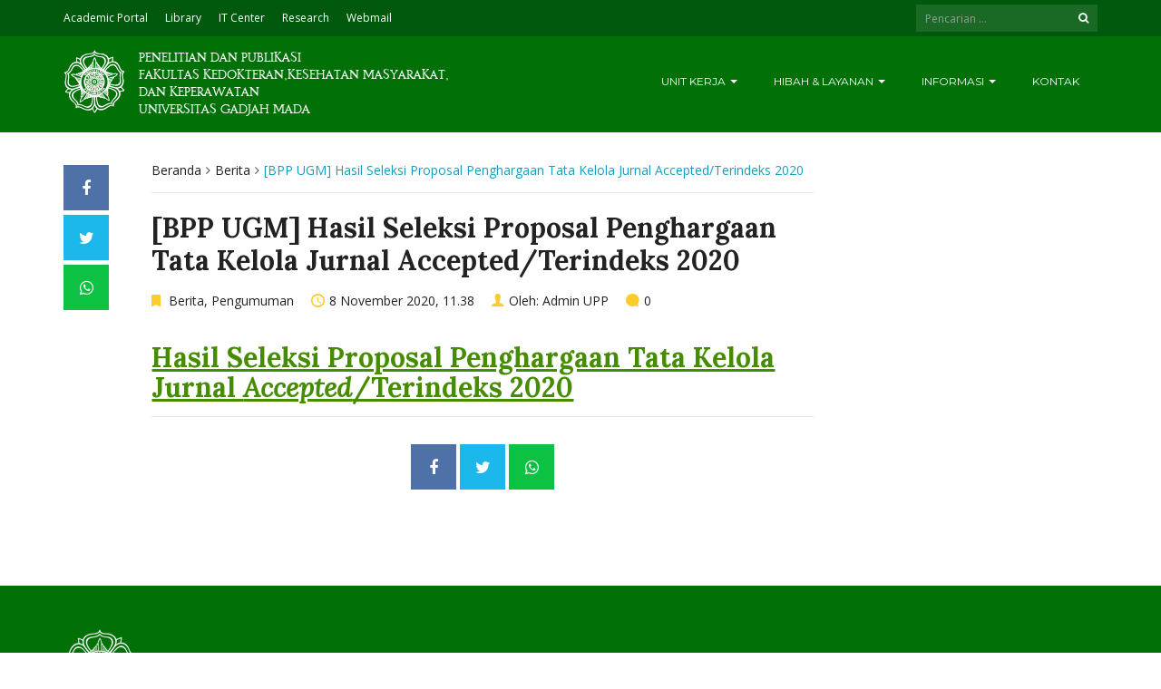

--- FILE ---
content_type: text/html; charset=UTF-8
request_url: https://research.fk.ugm.ac.id/bpp-ugm-hasil-seleksi-proposal-penghargaan-tata-kelola-jurnal-accepted-terindeks-2020/
body_size: 13051
content:
<!DOCTYPE html>
<html lang="id">
<head>
	<meta charset="UTF-8">
	<meta http-equiv="X-UA-Compatible" content="IE=edge">
	<meta name="viewport" content="width=device-width, initial-scale=1">
		<link rel="shortcut icon" type='image/x-icon' href="https://research.fk.ugm.ac.id/wp-content/uploads/sites/1187/2017/06/fav.png">
				<title>[BPP UGM] Hasil Seleksi Proposal Penghargaan Tata Kelola Jurnal Accepted/Terindeks 2020 &#8211; Penelitian dan Publikasi FK-KMK UGM</title>
<meta name='robots' content='max-image-preview:large' />
<link rel='dns-prefetch' href='//research.fk.ugm.ac.id' />
<link rel='dns-prefetch' href='//www.googletagmanager.com' />
<link rel="alternate" title="oEmbed (JSON)" type="application/json+oembed" href="https://research.fk.ugm.ac.id/wp-json/oembed/1.0/embed?url=https%3A%2F%2Fresearch.fk.ugm.ac.id%2Fbpp-ugm-hasil-seleksi-proposal-penghargaan-tata-kelola-jurnal-accepted-terindeks-2020%2F" />
<link rel="alternate" title="oEmbed (XML)" type="text/xml+oembed" href="https://research.fk.ugm.ac.id/wp-json/oembed/1.0/embed?url=https%3A%2F%2Fresearch.fk.ugm.ac.id%2Fbpp-ugm-hasil-seleksi-proposal-penghargaan-tata-kelola-jurnal-accepted-terindeks-2020%2F&#038;format=xml" />
<style id='wp-img-auto-sizes-contain-inline-css' type='text/css'>
img:is([sizes=auto i],[sizes^="auto," i]){contain-intrinsic-size:3000px 1500px}
/*# sourceURL=wp-img-auto-sizes-contain-inline-css */
</style>
<style id='wp-emoji-styles-inline-css' type='text/css'>

	img.wp-smiley, img.emoji {
		display: inline !important;
		border: none !important;
		box-shadow: none !important;
		height: 1em !important;
		width: 1em !important;
		margin: 0 0.07em !important;
		vertical-align: -0.1em !important;
		background: none !important;
		padding: 0 !important;
	}
/*# sourceURL=wp-emoji-styles-inline-css */
</style>
<style id='wp-block-library-inline-css' type='text/css'>
:root{--wp-block-synced-color:#7a00df;--wp-block-synced-color--rgb:122,0,223;--wp-bound-block-color:var(--wp-block-synced-color);--wp-editor-canvas-background:#ddd;--wp-admin-theme-color:#007cba;--wp-admin-theme-color--rgb:0,124,186;--wp-admin-theme-color-darker-10:#006ba1;--wp-admin-theme-color-darker-10--rgb:0,107,160.5;--wp-admin-theme-color-darker-20:#005a87;--wp-admin-theme-color-darker-20--rgb:0,90,135;--wp-admin-border-width-focus:2px}@media (min-resolution:192dpi){:root{--wp-admin-border-width-focus:1.5px}}.wp-element-button{cursor:pointer}:root .has-very-light-gray-background-color{background-color:#eee}:root .has-very-dark-gray-background-color{background-color:#313131}:root .has-very-light-gray-color{color:#eee}:root .has-very-dark-gray-color{color:#313131}:root .has-vivid-green-cyan-to-vivid-cyan-blue-gradient-background{background:linear-gradient(135deg,#00d084,#0693e3)}:root .has-purple-crush-gradient-background{background:linear-gradient(135deg,#34e2e4,#4721fb 50%,#ab1dfe)}:root .has-hazy-dawn-gradient-background{background:linear-gradient(135deg,#faaca8,#dad0ec)}:root .has-subdued-olive-gradient-background{background:linear-gradient(135deg,#fafae1,#67a671)}:root .has-atomic-cream-gradient-background{background:linear-gradient(135deg,#fdd79a,#004a59)}:root .has-nightshade-gradient-background{background:linear-gradient(135deg,#330968,#31cdcf)}:root .has-midnight-gradient-background{background:linear-gradient(135deg,#020381,#2874fc)}:root{--wp--preset--font-size--normal:16px;--wp--preset--font-size--huge:42px}.has-regular-font-size{font-size:1em}.has-larger-font-size{font-size:2.625em}.has-normal-font-size{font-size:var(--wp--preset--font-size--normal)}.has-huge-font-size{font-size:var(--wp--preset--font-size--huge)}.has-text-align-center{text-align:center}.has-text-align-left{text-align:left}.has-text-align-right{text-align:right}.has-fit-text{white-space:nowrap!important}#end-resizable-editor-section{display:none}.aligncenter{clear:both}.items-justified-left{justify-content:flex-start}.items-justified-center{justify-content:center}.items-justified-right{justify-content:flex-end}.items-justified-space-between{justify-content:space-between}.screen-reader-text{border:0;clip-path:inset(50%);height:1px;margin:-1px;overflow:hidden;padding:0;position:absolute;width:1px;word-wrap:normal!important}.screen-reader-text:focus{background-color:#ddd;clip-path:none;color:#444;display:block;font-size:1em;height:auto;left:5px;line-height:normal;padding:15px 23px 14px;text-decoration:none;top:5px;width:auto;z-index:100000}html :where(.has-border-color){border-style:solid}html :where([style*=border-top-color]){border-top-style:solid}html :where([style*=border-right-color]){border-right-style:solid}html :where([style*=border-bottom-color]){border-bottom-style:solid}html :where([style*=border-left-color]){border-left-style:solid}html :where([style*=border-width]){border-style:solid}html :where([style*=border-top-width]){border-top-style:solid}html :where([style*=border-right-width]){border-right-style:solid}html :where([style*=border-bottom-width]){border-bottom-style:solid}html :where([style*=border-left-width]){border-left-style:solid}html :where(img[class*=wp-image-]){height:auto;max-width:100%}:where(figure){margin:0 0 1em}html :where(.is-position-sticky){--wp-admin--admin-bar--position-offset:var(--wp-admin--admin-bar--height,0px)}@media screen and (max-width:600px){html :where(.is-position-sticky){--wp-admin--admin-bar--position-offset:0px}}

/*# sourceURL=wp-block-library-inline-css */
</style><style id='global-styles-inline-css' type='text/css'>
:root{--wp--preset--aspect-ratio--square: 1;--wp--preset--aspect-ratio--4-3: 4/3;--wp--preset--aspect-ratio--3-4: 3/4;--wp--preset--aspect-ratio--3-2: 3/2;--wp--preset--aspect-ratio--2-3: 2/3;--wp--preset--aspect-ratio--16-9: 16/9;--wp--preset--aspect-ratio--9-16: 9/16;--wp--preset--color--black: #000000;--wp--preset--color--cyan-bluish-gray: #abb8c3;--wp--preset--color--white: #ffffff;--wp--preset--color--pale-pink: #f78da7;--wp--preset--color--vivid-red: #cf2e2e;--wp--preset--color--luminous-vivid-orange: #ff6900;--wp--preset--color--luminous-vivid-amber: #fcb900;--wp--preset--color--light-green-cyan: #7bdcb5;--wp--preset--color--vivid-green-cyan: #00d084;--wp--preset--color--pale-cyan-blue: #8ed1fc;--wp--preset--color--vivid-cyan-blue: #0693e3;--wp--preset--color--vivid-purple: #9b51e0;--wp--preset--gradient--vivid-cyan-blue-to-vivid-purple: linear-gradient(135deg,rgb(6,147,227) 0%,rgb(155,81,224) 100%);--wp--preset--gradient--light-green-cyan-to-vivid-green-cyan: linear-gradient(135deg,rgb(122,220,180) 0%,rgb(0,208,130) 100%);--wp--preset--gradient--luminous-vivid-amber-to-luminous-vivid-orange: linear-gradient(135deg,rgb(252,185,0) 0%,rgb(255,105,0) 100%);--wp--preset--gradient--luminous-vivid-orange-to-vivid-red: linear-gradient(135deg,rgb(255,105,0) 0%,rgb(207,46,46) 100%);--wp--preset--gradient--very-light-gray-to-cyan-bluish-gray: linear-gradient(135deg,rgb(238,238,238) 0%,rgb(169,184,195) 100%);--wp--preset--gradient--cool-to-warm-spectrum: linear-gradient(135deg,rgb(74,234,220) 0%,rgb(151,120,209) 20%,rgb(207,42,186) 40%,rgb(238,44,130) 60%,rgb(251,105,98) 80%,rgb(254,248,76) 100%);--wp--preset--gradient--blush-light-purple: linear-gradient(135deg,rgb(255,206,236) 0%,rgb(152,150,240) 100%);--wp--preset--gradient--blush-bordeaux: linear-gradient(135deg,rgb(254,205,165) 0%,rgb(254,45,45) 50%,rgb(107,0,62) 100%);--wp--preset--gradient--luminous-dusk: linear-gradient(135deg,rgb(255,203,112) 0%,rgb(199,81,192) 50%,rgb(65,88,208) 100%);--wp--preset--gradient--pale-ocean: linear-gradient(135deg,rgb(255,245,203) 0%,rgb(182,227,212) 50%,rgb(51,167,181) 100%);--wp--preset--gradient--electric-grass: linear-gradient(135deg,rgb(202,248,128) 0%,rgb(113,206,126) 100%);--wp--preset--gradient--midnight: linear-gradient(135deg,rgb(2,3,129) 0%,rgb(40,116,252) 100%);--wp--preset--font-size--small: 13px;--wp--preset--font-size--medium: 20px;--wp--preset--font-size--large: 36px;--wp--preset--font-size--x-large: 42px;--wp--preset--spacing--20: 0.44rem;--wp--preset--spacing--30: 0.67rem;--wp--preset--spacing--40: 1rem;--wp--preset--spacing--50: 1.5rem;--wp--preset--spacing--60: 2.25rem;--wp--preset--spacing--70: 3.38rem;--wp--preset--spacing--80: 5.06rem;--wp--preset--shadow--natural: 6px 6px 9px rgba(0, 0, 0, 0.2);--wp--preset--shadow--deep: 12px 12px 50px rgba(0, 0, 0, 0.4);--wp--preset--shadow--sharp: 6px 6px 0px rgba(0, 0, 0, 0.2);--wp--preset--shadow--outlined: 6px 6px 0px -3px rgb(255, 255, 255), 6px 6px rgb(0, 0, 0);--wp--preset--shadow--crisp: 6px 6px 0px rgb(0, 0, 0);}:where(.is-layout-flex){gap: 0.5em;}:where(.is-layout-grid){gap: 0.5em;}body .is-layout-flex{display: flex;}.is-layout-flex{flex-wrap: wrap;align-items: center;}.is-layout-flex > :is(*, div){margin: 0;}body .is-layout-grid{display: grid;}.is-layout-grid > :is(*, div){margin: 0;}:where(.wp-block-columns.is-layout-flex){gap: 2em;}:where(.wp-block-columns.is-layout-grid){gap: 2em;}:where(.wp-block-post-template.is-layout-flex){gap: 1.25em;}:where(.wp-block-post-template.is-layout-grid){gap: 1.25em;}.has-black-color{color: var(--wp--preset--color--black) !important;}.has-cyan-bluish-gray-color{color: var(--wp--preset--color--cyan-bluish-gray) !important;}.has-white-color{color: var(--wp--preset--color--white) !important;}.has-pale-pink-color{color: var(--wp--preset--color--pale-pink) !important;}.has-vivid-red-color{color: var(--wp--preset--color--vivid-red) !important;}.has-luminous-vivid-orange-color{color: var(--wp--preset--color--luminous-vivid-orange) !important;}.has-luminous-vivid-amber-color{color: var(--wp--preset--color--luminous-vivid-amber) !important;}.has-light-green-cyan-color{color: var(--wp--preset--color--light-green-cyan) !important;}.has-vivid-green-cyan-color{color: var(--wp--preset--color--vivid-green-cyan) !important;}.has-pale-cyan-blue-color{color: var(--wp--preset--color--pale-cyan-blue) !important;}.has-vivid-cyan-blue-color{color: var(--wp--preset--color--vivid-cyan-blue) !important;}.has-vivid-purple-color{color: var(--wp--preset--color--vivid-purple) !important;}.has-black-background-color{background-color: var(--wp--preset--color--black) !important;}.has-cyan-bluish-gray-background-color{background-color: var(--wp--preset--color--cyan-bluish-gray) !important;}.has-white-background-color{background-color: var(--wp--preset--color--white) !important;}.has-pale-pink-background-color{background-color: var(--wp--preset--color--pale-pink) !important;}.has-vivid-red-background-color{background-color: var(--wp--preset--color--vivid-red) !important;}.has-luminous-vivid-orange-background-color{background-color: var(--wp--preset--color--luminous-vivid-orange) !important;}.has-luminous-vivid-amber-background-color{background-color: var(--wp--preset--color--luminous-vivid-amber) !important;}.has-light-green-cyan-background-color{background-color: var(--wp--preset--color--light-green-cyan) !important;}.has-vivid-green-cyan-background-color{background-color: var(--wp--preset--color--vivid-green-cyan) !important;}.has-pale-cyan-blue-background-color{background-color: var(--wp--preset--color--pale-cyan-blue) !important;}.has-vivid-cyan-blue-background-color{background-color: var(--wp--preset--color--vivid-cyan-blue) !important;}.has-vivid-purple-background-color{background-color: var(--wp--preset--color--vivid-purple) !important;}.has-black-border-color{border-color: var(--wp--preset--color--black) !important;}.has-cyan-bluish-gray-border-color{border-color: var(--wp--preset--color--cyan-bluish-gray) !important;}.has-white-border-color{border-color: var(--wp--preset--color--white) !important;}.has-pale-pink-border-color{border-color: var(--wp--preset--color--pale-pink) !important;}.has-vivid-red-border-color{border-color: var(--wp--preset--color--vivid-red) !important;}.has-luminous-vivid-orange-border-color{border-color: var(--wp--preset--color--luminous-vivid-orange) !important;}.has-luminous-vivid-amber-border-color{border-color: var(--wp--preset--color--luminous-vivid-amber) !important;}.has-light-green-cyan-border-color{border-color: var(--wp--preset--color--light-green-cyan) !important;}.has-vivid-green-cyan-border-color{border-color: var(--wp--preset--color--vivid-green-cyan) !important;}.has-pale-cyan-blue-border-color{border-color: var(--wp--preset--color--pale-cyan-blue) !important;}.has-vivid-cyan-blue-border-color{border-color: var(--wp--preset--color--vivid-cyan-blue) !important;}.has-vivid-purple-border-color{border-color: var(--wp--preset--color--vivid-purple) !important;}.has-vivid-cyan-blue-to-vivid-purple-gradient-background{background: var(--wp--preset--gradient--vivid-cyan-blue-to-vivid-purple) !important;}.has-light-green-cyan-to-vivid-green-cyan-gradient-background{background: var(--wp--preset--gradient--light-green-cyan-to-vivid-green-cyan) !important;}.has-luminous-vivid-amber-to-luminous-vivid-orange-gradient-background{background: var(--wp--preset--gradient--luminous-vivid-amber-to-luminous-vivid-orange) !important;}.has-luminous-vivid-orange-to-vivid-red-gradient-background{background: var(--wp--preset--gradient--luminous-vivid-orange-to-vivid-red) !important;}.has-very-light-gray-to-cyan-bluish-gray-gradient-background{background: var(--wp--preset--gradient--very-light-gray-to-cyan-bluish-gray) !important;}.has-cool-to-warm-spectrum-gradient-background{background: var(--wp--preset--gradient--cool-to-warm-spectrum) !important;}.has-blush-light-purple-gradient-background{background: var(--wp--preset--gradient--blush-light-purple) !important;}.has-blush-bordeaux-gradient-background{background: var(--wp--preset--gradient--blush-bordeaux) !important;}.has-luminous-dusk-gradient-background{background: var(--wp--preset--gradient--luminous-dusk) !important;}.has-pale-ocean-gradient-background{background: var(--wp--preset--gradient--pale-ocean) !important;}.has-electric-grass-gradient-background{background: var(--wp--preset--gradient--electric-grass) !important;}.has-midnight-gradient-background{background: var(--wp--preset--gradient--midnight) !important;}.has-small-font-size{font-size: var(--wp--preset--font-size--small) !important;}.has-medium-font-size{font-size: var(--wp--preset--font-size--medium) !important;}.has-large-font-size{font-size: var(--wp--preset--font-size--large) !important;}.has-x-large-font-size{font-size: var(--wp--preset--font-size--x-large) !important;}
/*# sourceURL=global-styles-inline-css */
</style>

<style id='classic-theme-styles-inline-css' type='text/css'>
/*! This file is auto-generated */
.wp-block-button__link{color:#fff;background-color:#32373c;border-radius:9999px;box-shadow:none;text-decoration:none;padding:calc(.667em + 2px) calc(1.333em + 2px);font-size:1.125em}.wp-block-file__button{background:#32373c;color:#fff;text-decoration:none}
/*# sourceURL=/wp-includes/css/classic-themes.min.css */
</style>
<link rel='stylesheet' id='contact-form-7-css' href='https://research.fk.ugm.ac.id/wp-content/plugins/contact-form-7/includes/css/styles.css?ver=6.1.4' type='text/css' media='all' />
<link rel='stylesheet' id='tablepress-default-css' href='https://research.fk.ugm.ac.id/wp-content/plugins/tablepress/css/build/default.css?ver=3.2.6' type='text/css' media='all' />
<link rel='stylesheet' id='ecae-frontend-css' href='https://research.fk.ugm.ac.id/wp-content/plugins/easy-custom-auto-excerpt/assets/style-frontend.css?ver=2.5.0' type='text/css' media='all' />
<link rel='stylesheet' id='ecae-buttonskin-none-css' href='https://research.fk.ugm.ac.id/wp-content/plugins/easy-custom-auto-excerpt/buttons/ecae-buttonskin-none.css?ver=2.5.0' type='text/css' media='all' />
<link rel='stylesheet' id='ugm-theme-css' href='https://research.fk.ugm.ac.id/wp-content/themes/ugm-theme-dti/assets/css/style.css?ver=1.0.0' type='text/css' media='all' />
<link rel='stylesheet' id='ugm-custom-css-css' href='https://research.fk.ugm.ac.id/wp-content/themes/ugm-theme-dti/assets/css/custom.css?ver=1.0.0' type='text/css' media='all' />
<script type="text/javascript" src="https://research.fk.ugm.ac.id/wp-includes/js/jquery/jquery.min.js?ver=3.7.1" id="jquery-core-js"></script>
<script type="text/javascript" src="https://research.fk.ugm.ac.id/wp-includes/js/jquery/jquery-migrate.min.js?ver=3.4.1" id="jquery-migrate-js"></script>
<link rel="https://api.w.org/" href="https://research.fk.ugm.ac.id/wp-json/" /><link rel="alternate" title="JSON" type="application/json" href="https://research.fk.ugm.ac.id/wp-json/wp/v2/posts/4133" /><link rel="EditURI" type="application/rsd+xml" title="RSD" href="https://research.fk.ugm.ac.id/xmlrpc.php?rsd" />
<meta name="generator" content="WordPress 6.9" />
<link rel="canonical" href="https://research.fk.ugm.ac.id/bpp-ugm-hasil-seleksi-proposal-penghargaan-tata-kelola-jurnal-accepted-terindeks-2020/" />
<link rel='shortlink' href='https://research.fk.ugm.ac.id/?p=4133' />
<meta name="generator" content="Site Kit by Google 1.171.0" /><style>
        
                 a{
                     color: #468c00;
                 }
                 a:hover, a:focus {
                     color: #468c00;
/*                 background-color: darken($brand-tertiary-bg, 3%);*/
                 }
                 .tpb .widget-list ul li a:hover {
                     color: #468c00;
                 }
                .btn-more:after{
                    border: 2px solid #468c00;
                }
                @media (max-width: 1024px)  {
                    .topbar .navbar-nav li a:hover{
                        color: #468c00;
                    }
                }
                 @media (max-width: 1024px)  {
                    .topbar .navbar-nav li .pll-parent-menu-item > .dropdown-menu a:hover{
                        color: #468c00;
                    }
                }
                .section-header .author-header .author-social a:hover  {
                    color: #468c00;
                }
/*                .post .post-content .post-title >h3:hover a {
                    color: ;
                }*/
                .post .post-content .post-title .post-meta a:hover {
                    color: #468c00;
                }
                .post .post-content .entry-content .ecae-button .ecae-link {
                    color: #468c00;
                }
                .post .post-event .content-solid .event-date > span {
                    background-color: #468c00;
                }
                #newsfeed .post .entry-content p a:hover {
                    color: #468c00;
                }
                 #newsfeed .post .entry-content .btn-box a  {
                    color: #468c00;
                }
                  #newsfeed .post .entry-content .btn-box a:after  {
                    color: #468c00;
                }
                #info .btn-more:after {
                    color: #468c00;
                }
                #gallery-heading .section-title h2:after  {
                    border-color: #468c00;
                }
                .tpb .widget-list .tpb-title ul li a:hover{
                    color: #468c00;
                }
                /* iki bagaimana ? */
                event-table table > table a:hover {
                    color: #468c00;
                }
                .single-post .post-heading .entry-meta li a:hover {
                     color: #468c00;
                }
                #directory .directory-link li a:hover {
                     color: #468c00;
                }
                #content .dotted-list .directory-link li > a:hover:before {
                     background-color: #468c00;
                }
               #sidebar .sidebar-menu .list-menu li:hover > a, .current > a  {
                     color: #468c00;
               }
               #sidebar .sidebar-menu .list-menu li:hover > a, .current > a:before  {
                     color: #468c00;
               }
               .data-list li a:hover {
                   color: #468c00;
               }
               .data-list li a:hover:before {
                   color: #468c00;
               }
               widget-link:hover {
                   color: #468c00;
               }
              .tagcloud a {
                  background-color: #468c00;
              }
               .tagcloud a:hover {
                  background-color: #468c00;
              }
              .event-list a:hover{
                   color: #468c00;
              }
              .widget #recentcomments .recentcomments:hover .comment-author-link a {
                   color: #468c00;
              }
              .widget #wp-calendar #next a {
                   color: #468c00;
              }
             #comments .entry-comments .comment .comment-author > a:hover {
                   color: #468c00;
             }
               
                
			#header .topbar{
			background-color:#00590d;
		}
/*		#header .navbar-brand{
			background-color: ;
		}*/
		#footer .footer-copyright{
			background-color: #00590d;
		}
		#navbar .nav > li > .search-form .form-control{
			background-color: #00590d;
		}
                .btn-primary, .single-page .contact-form input[type*="submit"] {
                    background-color: #00590d;
                    border-color: #00590d;
                }



	
	                .btn-outline {
                    color : #007007;
                }
                .btn-outline:hover{
                    background-color: #007007;
                    border-color: #007007;
                }
             
                
                
                #header .navbar-brand{
			background-color: #007007;
                }
		#header{
			background-color:#007007
		}
		.section-header .section-subtitle > span > h2{
			color: #007007;
		}
		.section-header .author-title{
			color: #007007;
		}
		.post-slider{
			background-color: #007007;
		}
		.post-slider > .button{
			background-color: #007007;
		}
		.post-slider > .button:before {
			color: #007007;
			background-color: transparent !important;
		}
		.post-slider > .button:hover:before {
			color: #007007;
		}
		.featured-content .post-content{
			background-color: rgba(#007007, 0.95);
		}
		.featured-content .post-content{
			background-color: rgba(#007007, 0.95);
		}
		.content-solid .event-date > span > strong{
			background-color: #007007;

		}
		.section-page .section-title h2 {
			color: #007007;
		}

		#newsfeed .post .post-title h3 {
			color: #007007;
		}
		#newsfeed .post .post-title h3:after {
			background-color: #007007;
		}

		#newsfeed .post .post-title .entry-content .btn-box:hover{
			color: #007007		}
		#newsfeed .post .post-title .entry-content .btn-box:hover:after{
			color: #007007;
		}

		#gallery {
			background-color: #007007;
		}

		#info .btn-more:hover:after{
			color: #007007;
		}
		.tpb-icon-item{
			color: #007007;
		}
		.content-boxed .tpb-icon-container{
			background-color: #007007;
		}
		.single-post .post-content table th {
			background-color: #007007;
		}
		.single-page .address-box .address-title{
			color: #007007;
		}

		.single-page .profile-item .profile-content .name-title{
			color: #007007;
		}

		.panel-box .panel-title{
			color: #007007;
		}

		#directory .directory-link li a{
			color: #007007		}
		#directory .alphabet section h6{
			color: #007007;
		}
	.gallery-item .gallery-img a:before{
		background-color: rgba(#007007, 0.6);
	}

	.portfolio-item .portfolio-img a:before{
		background-color: rgba(#007007, 0.6);

	}

	.slider-nav .gallery-item>button{
		background-color: #007007;

	}
	.slider-nav .gallery-item>button:hover:before{
		color: #007007;
	}

	.tagcloud a{
		color: #007007;

	}

	#comments #respond > .comment-reply-title{
		color: #007007;
	}
	#wp-calendar tbody td a:before{
		background-color: #007007;
	}
	#Comments .entry-comments .comment .comment-edit-link{
		border-color: #007007;
		background-color: #007007;

	}
	#Comments .entry-comments .comment .comment-edit-link:hover{
		border-color: darken(#007007, 5%);
		background-color: darken(#007007, 5%);
	}
	#footer .footer-body{
		background-color:#007007;
	}

	/* .widget-title > widget-title -> */
	.content-boxed .tpb-icon-container {
		background-color: #007007;

	}
        .tpb.tpb-icon .content-boxed .tpb-icon-container, .tpb.tpb-icon_fa .content-boxed .tpb-icon-container, .tpb.tpb-image_icon .content-boxed .tpb-icon-container {
        background-color: #007007;
        }
        .post-slider.content-overlay .post {
            background-color: #007007;
        }
        .content .content-header > h2, #content .content-header > h2, .tpb-title > h2, .single-post .content-heading > h2, .panel-header > h2, .widget .widget-header > h2, #comments .comment-header > h2, .content .content-header h3, #content .content-header h3, .tpb-title h3, .single-post .content-heading h3, .panel-header h3, .widget .widget-header h3, #comments .comment-header h3, .content .content-header h4, #content .content-header h4, .tpb-title h4, .single-post .content-heading h4, .panel-header h4, .widget .widget-header h4, #comments .comment-header h4, .content .content-header > .widget-title, #content .content-header > .widget-title, .tpb-title > .widget-title, .single-post .content-heading > .widget-title, .panel-header > .widget-title, .widget .widget-header > .widget-title, #comments .comment-header > .widget-title {
         color: #007007;
        }
	        
                                 widget-title > .widget-title{
                     border-bottom: 3px solid #FDCB2C;
                     
                 }
                .widget .widget-header > .widget-title, #comments .comment-header > .widget-title {
                    border-bottom: 3px solid #FDCB2C;
                }
                #header #navbar .navbar-nav>li.active > a{
			color: #FDCB2C;
                    }
                #header #navbar .dropdown-menu>li.active > a {
			color: #FDCB2C;
		}
                #header #navbar .dropdown-menu>li.current-menu-ancestor > a:after {
			border-color: transparent transparent transparent #FDCB2C;
		}
                .post-slider.content-overlay .post-content {
                        background-color: #FDCB2C;
                }
                .content .content-header > h2, #content .content-header > h2, .tpb-title > h2, .single-post .content-heading > h2, .panel-header > h2, .widget .widget-header > h2, #comments .comment-header > h2, .content .content-header h3, #content .content-header h3, .tpb-title h3, .single-post .content-heading h3, .panel-header h3, .widget .widget-header h3, #comments .comment-header h3, .content .content-header h4, #content .content-header h4, .tpb-title h4, .single-post .content-heading h4, .panel-header h4, .widget .widget-header h4, #comments .comment-header h4, .content .content-header > .widget-title, #content .content-header > .widget-title, .tpb-title > .widget-title, .single-post .content-heading > .widget-title, .panel-header > .widget-title, .widget .widget-header > .widget-title, #comments .comment-header > .widget-title {

border-bottom: 3px solid #FDCB2C;
}
                .post-slider .post .btn-more {
                    color: #FDCB2C;
                }
                .slick-prev, .slick-next {
                    background: #FDCB2C;
                }
                
               .dropdown-menu > li > a:hover {
                    color: #FDCB2C;
                }
                /* .dropdown-menu > li > a:focus {
                    color: <?php// echo $brand_yellow; ?>;
                }*/
                blockquote {
                    border-left: 5px solid #FDCB2C;
                }
                 .post .post-content .post-title >h3:hover a {
                    color: #FDCB2C;
                }
                .post-slider.brand-yellow {
                    background-color: #FDCB2C;
                }
/*                 #header .topbar .navbar-nav>li>a:hover{
                     color: ;
                 }
                  #footer p, #footer address, #footer a:hover {
                     color: ;
                 }*/
               
               

              
              
              

	                
                           #header #navbar .navbar-nav>li.active > a{
                background-color: #18441b;
            }
             #header #navbar .dropdown:hover > a{
                background-color: #18441b;
            }
                .dropdown-menu {
                   background-color: #18441b;
               }
               .dropdown-menu>li>a:hover
               { background-color: #18441b;
               }
               #header #navbar .dropdown-menu .menu-item-has-children > .dropdown-menu {
    background-color: #18441b;
}
.tpb .post-slider .post-img a {
        background-color: #18441b;

}
        
                        
                 #header .topbar .navbar-nav>li>a{
                     color: #FFFFFF;
                 }
                 #footer p, #footer address, #footer a {
                     color: #FFFFFF;
                 }
               
                
        
                                  #header .navbar-brand {
                     color: #FFFFFF;
                 }
                  #header.header-compact #navbar .nav>li>a, #header.header-fancy #navbar .nav>li>a
                 {
                      color: #FFFFFF;
                 }
/*                 .post .post-content .post-title > h3{
                      color: ;
                 }*/
/*                  .dropdown-menu > li > a {
                    color: ;
                }*/
                
                                 #header.header-compact #navbar .nav > li > a:hover, #header.header-fancy #navbar .nav > li > a {
                    color: #FFFFFF;
                }
        </style>
<meta name="google-site-verification" content="L8i1Si53TAIb52IgrYn_DUj0BUoBk06Wx0b81s-Yu2k">
<!-- Snippet Google Tag Manager telah ditambahkan oleh Site Kit -->
<script type="text/javascript">
/* <![CDATA[ */

			( function( w, d, s, l, i ) {
				w[l] = w[l] || [];
				w[l].push( {'gtm.start': new Date().getTime(), event: 'gtm.js'} );
				var f = d.getElementsByTagName( s )[0],
					j = d.createElement( s ), dl = l != 'dataLayer' ? '&l=' + l : '';
				j.async = true;
				j.src = 'https://www.googletagmanager.com/gtm.js?id=' + i + dl;
				f.parentNode.insertBefore( j, f );
			} )( window, document, 'script', 'dataLayer', 'GTM-5JK7V38' );
			
/* ]]> */
</script>

<!-- Snippet Google Tag Manager penutup telah ditambahkan oleh Site Kit -->
<link rel="icon" href="https://research.fk.ugm.ac.id/wp-content/uploads/sites/1187/2021/03/cropped-ORP-32x32.jpg" sizes="32x32" />
<link rel="icon" href="https://research.fk.ugm.ac.id/wp-content/uploads/sites/1187/2021/03/cropped-ORP-192x192.jpg" sizes="192x192" />
<link rel="apple-touch-icon" href="https://research.fk.ugm.ac.id/wp-content/uploads/sites/1187/2021/03/cropped-ORP-180x180.jpg" />
<meta name="msapplication-TileImage" content="https://research.fk.ugm.ac.id/wp-content/uploads/sites/1187/2021/03/cropped-ORP-270x270.jpg" />
	<style type="text/css">.tpb-title{
  	text-align:center;
    border-bottom:none !important;
}
.row.tpb-row.slidehead.tpb-stretch-row {
    background-repeat: repeat !important;
    background-size: auto;
    background-image: url(http://research.fk.ugm.ac.id/wp-content/uploads/sites/1187/2017/06/noisy_grid-2.png) !important;
}
#content{
  padding-bottom:0px !important;
}

section #huge_it_videogallery{
  background-color: transparent !important;
  box-shadow: 0 0 0px !important;
  margin-bottom: 0px !important;
  padding:0px 28px !important;
  }
.load_more_button3{
 padding: 0px 30px !important;
 border-radius:0px !important;
}

.single-post {
    margin-bottom: 0px !important;
</style>        

<!-- dipindah ke head karena untuk ownership verification -->

<!-- Global site tag (gtag.js) - Google Analytics -->
<script async src="https://www.googletagmanager.com/gtag/js?id=UA-165289732-1"></script>
<script>
  window.dataLayer = window.dataLayer || [];
  function gtag(){dataLayer.push(arguments);}
  gtag('js', new Date());

  gtag('config', 'UA-165289732-1');
</script>

<!-- Google tag (gtag.js) - GTAG 4 UGM-wide -->
<script async src="https://www.googletagmanager.com/gtag/js?id=G-L4JC39NX24"></script>
<script>
  window.dataLayer = window.dataLayer || [];
  function gtag(){dataLayer.push(arguments);}
  gtag('js', new Date());

  gtag('config', 'G-L4JC39NX24');
</script>
</head>
<body   class="wp-singular post-template-default single single-post postid-4133 single-format-standard wp-theme-ugm-theme-dti wp-child-theme-ugm-theme-dev-dedi" >
		<header id="header" class='header-compact'>
		<nav class="navbar navbar-default topbar">
			<div class="container">
				<div class="header-nav"><button class="nav-more"><i class="ion ion-android-more-vertical"></i></button><ul id="menu-top" class="nav navbar-nav"><li id="menu-item-12" class="menu-item menu-item-type-custom menu-item-object-custom menu-item-12"><a title="Academic Portal" href="http://akademik.ugm.ac.id/">Academic Portal</a></li>
<li id="menu-item-13" class="menu-item menu-item-type-custom menu-item-object-custom menu-item-13"><a title="Library" href="http://lib.ugm.ac.id/">Library</a></li>
<li id="menu-item-16" class="menu-item menu-item-type-custom menu-item-object-custom menu-item-16"><a title="IT Center" href="http://psdi.ugm.ac.id/">IT Center</a></li>
<li id="menu-item-14" class="menu-item menu-item-type-custom menu-item-object-custom menu-item-14"><a title="Research" href="http://lppm.ugm.ac.id/">Research</a></li>
<li id="menu-item-15" class="menu-item menu-item-type-custom menu-item-object-custom menu-item-15"><a title="Webmail" href="http://ugmail.ugm.ac.id/">Webmail</a></li>
</ul></div>				<div class="header-options">
											<form action="https://research.fk.ugm.ac.id" class="search-form">
							<div class="input-group btn-group">
								<input type="text" class="form-control" name="s" value="" placeholder="Pencarian ..." required>
								<button type="submit" class="btn"><i class="fa fa-search"></i></button>
							</div>
						</form>
									</div>
			</div>
		</nav>
		<div class="container">
			<div class="navbar-header">
				<a href="https://research.fk.ugm.ac.id" class="navbar-brand">

										<img src="https://research.fk.ugm.ac.id/wp-content/uploads/sites/1187/2017/06/ugm_head_new.png" alt="Universitas Gadjah Mada" class="img-responsive">

					<span>
						Penelitian dan Publikasi<br>Fakultas Kedokteran,Kesehatan Masyarakat, <br />
dan Keperawatan<br />
Universitas Gadjah Mada					</span>
					
				</a>
				<button type="button" class="navbar-toggle collapsed" data-toggle="collapse" data-target="#navbar" aria-expanded="false" aria-controls="navbar">
					<span class="sr-only">Toggle navigation</span>
					<span class="icon-bar"></span>
					<span class="icon-bar"></span>
					<span class="icon-bar"></span>
				</button>
			</div>
			<nav id="navbar" class="navbar navbar-collapse collapse"><ul id="menu-main" class="nav navbar-nav"><li id="menu-item-5" class="menu-item menu-item-type-custom menu-item-object-custom menu-item-has-children menu-item-5 dropdown"><a title="Unit Kerja" href="http://#" data-toggle="dropdown" class="dropdown-toggle" aria-haspopup="true">Unit Kerja <span class="caret"></span></a>
<ul role="menu" class=" dropdown-menu ">
	<li id="menu-item-2451" class="menu-item menu-item-type-post_type menu-item-object-page menu-item-2451"><a title="Pusat Kajian" href="https://research.fk.ugm.ac.id/pusat-kajian/">Pusat Kajian</a></li>
	<li id="menu-item-2489" class="menu-item menu-item-type-post_type menu-item-object-page menu-item-2489"><a title="Kelompok Kerja (Pokja) Penelitian" href="https://research.fk.ugm.ac.id/kelompok-kerja-pokja-penelitian/">Kelompok Kerja (Pokja) Penelitian</a></li>
	<li id="menu-item-4242" class="menu-item menu-item-type-custom menu-item-object-custom menu-item-has-children menu-item-4242 dropdown"><a title="Jurnal FK-KMK" href="#">Jurnal FK-KMK</a>
	<ul role="menu" class=" dropdown-menu ">
		<li id="menu-item-4243" class="menu-item menu-item-type-custom menu-item-object-custom menu-item-4243"><a title="Berkala Ilmu Kedokteran" href="https://jurnal.ugm.ac.id/bik">Berkala Ilmu Kedokteran</a></li>
		<li id="menu-item-4244" class="menu-item menu-item-type-custom menu-item-object-custom menu-item-4244"><a title="Jurnal Gizi Klinik Indonesia" href="https://jurnal.ugm.ac.id/jgki">Jurnal Gizi Klinik Indonesia</a></li>
		<li id="menu-item-4245" class="menu-item menu-item-type-custom menu-item-object-custom menu-item-4245"><a title="Jurnal Pendidikan Kedokteran Indonesia" href="https://jurnal.ugm.ac.id/jpki">Jurnal Pendidikan Kedokteran Indonesia</a></li>
		<li id="menu-item-4246" class="menu-item menu-item-type-custom menu-item-object-custom menu-item-4246"><a title="Berita Kedokteran Masyarakat" href="https://jurnal.ugm.ac.id/bkm">Berita Kedokteran Masyarakat</a></li>
		<li id="menu-item-4247" class="menu-item menu-item-type-custom menu-item-object-custom menu-item-4247"><a title="Acta Cardiologia Indonesiana" href="https://jurnal.ugm.ac.id/jaci">Acta Cardiologia Indonesiana</a></li>
		<li id="menu-item-4248" class="menu-item menu-item-type-custom menu-item-object-custom menu-item-4248"><a title="Jurnal Kebijakan Kesehatan Indonesia" href="https://jurnal.ugm.ac.id/jkki">Jurnal Kebijakan Kesehatan Indonesia</a></li>
		<li id="menu-item-4249" class="menu-item menu-item-type-custom menu-item-object-custom menu-item-4249"><a title="Jurnal Kesehatan Reproduksi" href="https://jurnal.ugm.ac.id/jkr">Jurnal Kesehatan Reproduksi</a></li>
		<li id="menu-item-4250" class="menu-item menu-item-type-custom menu-item-object-custom menu-item-4250"><a title="Acta Interna: The Journal of Internal Medicine" href="https://jurnal.ugm.ac.id/jain">Acta Interna: The Journal of Internal Medicine</a></li>
		<li id="menu-item-4251" class="menu-item menu-item-type-custom menu-item-object-custom menu-item-4251"><a title="Jurnal Keperawatan Klinis dan Komunitas" href="https://jurnal.ugm.ac.id/jkkk">Jurnal Keperawatan Klinis dan Komunitas</a></li>
		<li id="menu-item-4252" class="menu-item menu-item-type-custom menu-item-object-custom menu-item-4252"><a title="Journal of Information Systems for Public Health" href="https://jurnal.ugm.ac.id/jisph">Journal of Information Systems for Public Health</a></li>
		<li id="menu-item-4253" class="menu-item menu-item-type-custom menu-item-object-custom menu-item-4253"><a title="Jurnal Manajemen Pelayanan Kesehatan" href="https://jurnal.ugm.ac.id/jmpk">Jurnal Manajemen Pelayanan Kesehatan</a></li>
		<li id="menu-item-4254" class="menu-item menu-item-type-custom menu-item-object-custom menu-item-4254"><a title="Tropical Medicine Journal" href="https://jurnal.ugm.ac.id/tropmed">Tropical Medicine Journal</a></li>
		<li id="menu-item-4255" class="menu-item menu-item-type-custom menu-item-object-custom menu-item-4255"><a title="Berkala Neurosains" href="https://jurnal.ugm.ac.id/bns">Berkala Neurosains</a></li>
		<li id="menu-item-4256" class="menu-item menu-item-type-custom menu-item-object-custom menu-item-4256"><a title="Kajian Praktik dan Pendidikan Layanan Primer" href="https://jurnal.ugm.ac.id/rpcpe">Kajian Praktik dan Pendidikan Layanan Primer</a></li>
		<li id="menu-item-4257" class="menu-item menu-item-type-custom menu-item-object-custom menu-item-4257"><a title="Asia Pacific Family Medicine Journal" href="https://jurnal.ugm.ac.id/apfmj">Asia Pacific Family Medicine Journal</a></li>
		<li id="menu-item-4258" class="menu-item menu-item-type-custom menu-item-object-custom menu-item-4258"><a title="Journal of Community Empowerment for Health" href="https://jurnal.ugm.ac.id/jcoemph">Journal of Community Empowerment for Health</a></li>
		<li id="menu-item-4259" class="menu-item menu-item-type-custom menu-item-object-custom menu-item-4259"><a title="Indonesian Journal of Pharmacology and Therapy" href="https://jurnal.ugm.ac.id/v3/JPT">Indonesian Journal of Pharmacology and Therapy</a></li>
	</ul>
</li>
	<li id="menu-item-2492" class="menu-item menu-item-type-post_type menu-item-object-page menu-item-2492"><a title="Komite Etik Bersama FKKMK UGM – RSUP Dr Sardjito" href="https://research.fk.ugm.ac.id/komisi-etik-fk-kmk-ugm-rsup-dr-sardjito/">Komite Etik Bersama FKKMK UGM – RSUP Dr Sardjito</a></li>
	<li id="menu-item-2496" class="menu-item menu-item-type-post_type menu-item-object-page menu-item-2496"><a title="HDSS Sleman" href="https://research.fk.ugm.ac.id/hdss/">HDSS Sleman</a></li>
	<li id="menu-item-2760" class="menu-item menu-item-type-custom menu-item-object-custom menu-item-2760"><a title="Biosafety" href="http://biosafetylabindonesia.net">Biosafety</a></li>
	<li id="menu-item-4399" class="menu-item menu-item-type-custom menu-item-object-custom menu-item-4399"><a title="Biobank" href="https://biobank.fk.ugm.ac.id/">Biobank</a></li>
	<li id="menu-item-208" class="menu-item menu-item-type-post_type menu-item-object-page menu-item-208"><a title="Laboratorium" href="https://research.fk.ugm.ac.id/laboratorium/">Laboratorium</a></li>
	<li id="menu-item-4411" class="menu-item menu-item-type-post_type menu-item-object-page menu-item-4411"><a title="Unit Multimedia" href="https://research.fk.ugm.ac.id/unit-multimedia/">Unit Multimedia</a></li>
</ul>
</li>
<li id="menu-item-4221" class="menu-item menu-item-type-custom menu-item-object-custom menu-item-has-children menu-item-4221 dropdown"><a title="Hibah &amp; Layanan" href="#" data-toggle="dropdown" class="dropdown-toggle" aria-haspopup="true">Hibah &amp; Layanan <span class="caret"></span></a>
<ul role="menu" class=" dropdown-menu ">
	<li id="menu-item-4268" class="menu-item menu-item-type-custom menu-item-object-custom menu-item-has-children menu-item-4268 dropdown"><a title="Hibah" href="#">Hibah</a>
	<ul role="menu" class=" dropdown-menu ">
		<li id="menu-item-4340" class="menu-item menu-item-type-post_type menu-item-object-post menu-item-4340"><a title="[Update 19 Januari 2022] Hibah Damas Penelitian tahun 2022 FK-KMK UGM" href="https://research.fk.ugm.ac.id/hibah-damas-penelitian-tahun-2022-fk-kmk-ugm/">[Update 19 Januari 2022] Hibah Damas Penelitian tahun 2022 FK-KMK UGM</a></li>
	</ul>
</li>
	<li id="menu-item-4222" class="menu-item menu-item-type-custom menu-item-object-custom menu-item-has-children menu-item-4222 dropdown"><a title="Layanan Penelitian" href="#">Layanan Penelitian</a>
	<ul role="menu" class=" dropdown-menu ">
		<li id="menu-item-4235" class="menu-item menu-item-type-post_type menu-item-object-page menu-item-4235"><a title="Registri Riset (Research Repository) UGM" href="https://research.fk.ugm.ac.id/registri-riset-research-repository-ugm/">Registri Riset (Research Repository) UGM</a></li>
	</ul>
</li>
	<li id="menu-item-2552" class="menu-item menu-item-type-post_type menu-item-object-page menu-item-has-children menu-item-2552 dropdown"><a title="Layanan Publikasi" href="https://research.fk.ugm.ac.id/layanan/publikasi/">Layanan Publikasi</a>
	<ul role="menu" class=" dropdown-menu ">
		<li id="menu-item-4454" class="menu-item menu-item-type-post_type menu-item-object-page menu-item-4454"><a title="Klinik Bahasa" href="https://research.fk.ugm.ac.id/layanan/klinik-bahasa/">Klinik Bahasa</a></li>
		<li id="menu-item-4401" class="menu-item menu-item-type-custom menu-item-object-custom menu-item-4401"><a title="Language Editing UGM" href="https://research.fk.ugm.ac.id/wp-content/uploads/sites/1187/2023/05/dokumen_hibah_muhammad_rafieiy_20230306_085421.pdf">Language Editing UGM</a></li>
		<li id="menu-item-2545" class="menu-item menu-item-type-post_type menu-item-object-page menu-item-2545"><a title="Cek Plagiarisme (Turnitin)" href="https://research.fk.ugm.ac.id/cek-plagiarisme/">Cek Plagiarisme (Turnitin)</a></li>
		<li id="menu-item-4208" class="menu-item menu-item-type-post_type menu-item-object-page menu-item-4208"><a title="Grammarly Premium" href="https://research.fk.ugm.ac.id/grammarly-baru/">Grammarly Premium</a></li>
		<li id="menu-item-4349" class="menu-item menu-item-type-post_type menu-item-object-page menu-item-4349"><a title="APC &amp; Insentif Publikasi" href="https://research.fk.ugm.ac.id/reimbursement-article-processing-charge-apc/">APC &amp; Insentif Publikasi</a></li>
	</ul>
</li>
	<li id="menu-item-2541" class="menu-item menu-item-type-post_type menu-item-object-page menu-item-has-children menu-item-2541 dropdown"><a title="Konsultasi Statistik" href="https://research.fk.ugm.ac.id/konsultasi-statistik/">Konsultasi Statistik</a>
	<ul role="menu" class=" dropdown-menu ">
		<li id="menu-item-4201" class="menu-item menu-item-type-post_type menu-item-object-page menu-item-4201"><a title="Klinik Statistika" href="https://research.fk.ugm.ac.id/konsultasi-statistik/klinik-statistika/">Klinik Statistika</a></li>
		<li id="menu-item-4205" class="menu-item menu-item-type-post_type menu-item-object-page menu-item-4205"><a title="STATA (Baru)" href="https://research.fk.ugm.ac.id/stata-baru/">STATA (Baru)</a></li>
	</ul>
</li>
</ul>
</li>
<li id="menu-item-6" class="menu-item menu-item-type-custom menu-item-object-custom menu-item-has-children menu-item-6 dropdown"><a title="Informasi" href="http://#" data-toggle="dropdown" class="dropdown-toggle" aria-haspopup="true">Informasi <span class="caret"></span></a>
<ul role="menu" class=" dropdown-menu ">
	<li id="menu-item-202" class="menu-item menu-item-type-post_type menu-item-object-page menu-item-has-children menu-item-202 dropdown"><a title="Kebijakan &#038; Panduan" href="https://research.fk.ugm.ac.id/kebijakan/">Kebijakan &#038; Panduan</a>
	<ul role="menu" class=" dropdown-menu ">
		<li id="menu-item-2448" class="menu-item menu-item-type-post_type menu-item-object-page menu-item-2448"><a title="Rencana Strategis (Renstra) FK-KMK UGM Tahun 2018-2022" href="https://research.fk.ugm.ac.id/rencana-strategis-renstra-fk-kmk-ugm-tahun-2018-20122/">Rencana Strategis (Renstra) FK-KMK UGM Tahun 2018-2022</a></li>
		<li id="menu-item-8" class="menu-item menu-item-type-custom menu-item-object-custom menu-item-8"><a title="Peta Jalan (Roadmap) Riset FK-KMK UGM 2017-2025" href="https://drive.google.com/open?id=0B_HWFLDO4TlLSkowclNfT0tZRDhFdjYyUHZJV1hCdW5hR1Iw">Peta Jalan (Roadmap) Riset FK-KMK UGM 2017-2025</a></li>
	</ul>
</li>
	<li id="menu-item-4345" class="menu-item menu-item-type-post_type menu-item-object-post menu-item-4345"><a title="Koordinator Penelitian Departemen/Pusat Kajian 2022" href="https://research.fk.ugm.ac.id/koordinator-penelitian-departemen-pusat-kajian-2022/">Koordinator Penelitian Departemen/Pusat Kajian 2022</a></li>
</ul>
</li>
<li id="menu-item-119" class="menu-item menu-item-type-post_type menu-item-object-page menu-item-119"><a title="Kontak" href="https://research.fk.ugm.ac.id/kontak/">Kontak</a></li>
</ul></nav>		</div>
	</header>


<div id="body">
	<div class="container">

		<div class="row">

			<div id="content" class="col-md-8 col-md-push-1 sidebar-right">

				<ul class="breadcrumb" xmlns:v="http://rdf.data-vocabulary.org/#"><li typeof="v:Breadcrumb"><a rel="v:url" property="v:title" href="https://research.fk.ugm.ac.id">Beranda</a></li><li typeof="v:Breadcrumb"><a rel="v:url" property="v:title" href="https://research.fk.ugm.ac.id/category/berita/">Berita</a></li><li class="active">[BPP UGM] Hasil Seleksi Proposal Penghargaan Tata Kelola Jurnal Accepted/Terindeks 2020</li></ul>				
				<article class="single-post ">
	<div class="post-heading">
		<h1 class="post-title">[BPP UGM] Hasil Seleksi Proposal Penghargaan Tata Kelola Jurnal Accepted/Terindeks 2020</h1>				<ul class="entry-meta">
										<li class="post-category">
											<a href="https://research.fk.ugm.ac.id/category/berita">Berita</a>,											<a href="https://research.fk.ugm.ac.id/category/pengumuman">Pengumuman</a>									</li>
						<li class="post-date">8 November 2020, 11.38</li>
			<li class="post-author">Oleh: <a href="https://research.fk.ugm.ac.id/author/glory-h-s/" title="Pos-pos oleh Admin UPP" rel="author">Admin UPP</a></li>
			<!-- <li class="post-reads">245</li> -->
			<li class="post-comments">0</li>
		</ul>
	</div>
	<div class="post-content">
            
								<h1 class="post-title"><a href="https://publikasi.ugm.ac.id/id/hasil-seleksi-proposal-penghargaan-tata-kelola-jurnal-accepted-terindeks-2020/">Hasil Seleksi Proposal Penghargaan Tata Kelola Jurnal <i>Accepted</i>/Terindeks 2020</a></h1>
			</div>
		</article>		<ul class="share-box">
			<li><a href="http://www.facebook.com/sharer.php?u=https://research.fk.ugm.ac.id/bpp-ugm-hasil-seleksi-proposal-penghargaan-tata-kelola-jurnal-accepted-terindeks-2020/" class="facebook"><i class="fa fa-facebook"></i></a></li>
			<li><a href="https://twitter.com/share?url=https://research.fk.ugm.ac.id/bpp-ugm-hasil-seleksi-proposal-penghargaan-tata-kelola-jurnal-accepted-terindeks-2020/" class="twitter"><i class="fa fa-twitter"></i></a></li>
			<li><a href="whatsapp://send?text=https://research.fk.ugm.ac.id/bpp-ugm-hasil-seleksi-proposal-penghargaan-tata-kelola-jurnal-accepted-terindeks-2020/" class="whatsapp"><i class="fa fa-whatsapp"></i></a></li>
		</ul>
					</div>
			
			<div class="col-md-1 col-md-pull-8 share-box-wrapper">
						<ul class="share-box">
			<li><a href="http://www.facebook.com/sharer.php?u=https://research.fk.ugm.ac.id/bpp-ugm-hasil-seleksi-proposal-penghargaan-tata-kelola-jurnal-accepted-terindeks-2020/" class="facebook"><i class="fa fa-facebook"></i></a></li>
			<li><a href="https://twitter.com/share?url=https://research.fk.ugm.ac.id/bpp-ugm-hasil-seleksi-proposal-penghargaan-tata-kelola-jurnal-accepted-terindeks-2020/" class="twitter"><i class="fa fa-twitter"></i></a></li>
			<li><a href="whatsapp://send?text=https://research.fk.ugm.ac.id/bpp-ugm-hasil-seleksi-proposal-penghargaan-tata-kelola-jurnal-accepted-terindeks-2020/" class="whatsapp"><i class="fa fa-whatsapp"></i></a></li>
		</ul>
					</div>
			
<div id="sidebar" class="col-md-3">
	<div class="row">

		
	</div> <!-- widget-area -->
</div> <!-- side-bar -->

		</div>

	</div>
</div>

	<footer id="footer">
		<div class="footer-body">
			<div class="container">
				<div class="row">
					<div class="col-md-4 col-sm-5 footer-brand-wrapper">

						
						<a href="https://research.fk.ugm.ac.id" class="footer-brand"><img src="https://research.fk.ugm.ac.id/wp-content/themes/ugm-theme-dti/assets/images/ugm_logo.png" alt="Universitas Gadjah Mada"></a>

						<div class="post-content">
<p><span style="font-family: georgia,palatino,serif">URUSAN PENELITIAN DAN PUBLIKASI (UPP)<br />
</span></p>
<p><span style="font-family: georgia,palatino,serif">FAKULTAS KEDOKTERAN, KESEHATAN MASYARAKAT, DAN KEPERAWATAN</span></p>
<p>Universitas Gadjah Mada</p>
<p>Gd. KPTU Lt. 2 Ruang UPPM/PPDS</p>
<p>Jl. Farmako Sekip Utara,Yogyakarta 55281 Indonesia</p>
<p>Tel. 0274-560 300 pes. 205</p>
<p>Email. orp.fm@ugm.ac.id</p>
</div>
					</div>
					<div class="col-md-8 col-sm-7 footer-menu-wrapper">
						<div class="row">
													</div>
					</div>
				</div>
			</div>
		</div>
		<div class="footer-copyright">
			<div class="container">
				<div class="row">
					<div class="col-md-6"><p class="copyright">&copy; 2020 Universitas Gajah Mada</p></div>
					<div class="col-md-6">
						<p class="site-menu text-right">
													</p>
					</div>
					<div class="col-md-6"><p class="text-right"><a href="https://research.fk.ugm.ac.id/privacy_policy">KEBIJAKAN PRIVASI/PRIVACY POLICY</a></p></div>
				</div>
			</div>
		</div>
	</footer>
	<script type="speculationrules">
{"prefetch":[{"source":"document","where":{"and":[{"href_matches":"/*"},{"not":{"href_matches":["/wp-*.php","/wp-admin/*","/wp-content/uploads/sites/1187/*","/wp-content/*","/wp-content/plugins/*","/wp-content/themes/ugm-theme-dev-dedi/*","/wp-content/themes/ugm-theme-dti/*","/*\\?(.+)"]}},{"not":{"selector_matches":"a[rel~=\"nofollow\"]"}},{"not":{"selector_matches":".no-prefetch, .no-prefetch a"}}]},"eagerness":"conservative"}]}
</script>
		<!-- Snippet Google Tag Manager (noscript) telah ditambahkan oleh Site Kit -->
		<noscript>
			<iframe src="https://www.googletagmanager.com/ns.html?id=GTM-5JK7V38" height="0" width="0" style="display:none;visibility:hidden"></iframe>
		</noscript>
		<!-- Snippet Google Tag Manager (noscript) penutup telah ditambahkan oleh Site Kit -->
		<script type="text/javascript" src="https://research.fk.ugm.ac.id/wp-includes/js/dist/hooks.min.js?ver=dd5603f07f9220ed27f1" id="wp-hooks-js"></script>
<script type="text/javascript" src="https://research.fk.ugm.ac.id/wp-includes/js/dist/i18n.min.js?ver=c26c3dc7bed366793375" id="wp-i18n-js"></script>
<script type="text/javascript" id="wp-i18n-js-after">
/* <![CDATA[ */
wp.i18n.setLocaleData( { 'text direction\u0004ltr': [ 'ltr' ] } );
//# sourceURL=wp-i18n-js-after
/* ]]> */
</script>
<script type="text/javascript" src="https://research.fk.ugm.ac.id/wp-content/plugins/contact-form-7/includes/swv/js/index.js?ver=6.1.4" id="swv-js"></script>
<script type="text/javascript" id="contact-form-7-js-translations">
/* <![CDATA[ */
( function( domain, translations ) {
	var localeData = translations.locale_data[ domain ] || translations.locale_data.messages;
	localeData[""].domain = domain;
	wp.i18n.setLocaleData( localeData, domain );
} )( "contact-form-7", {"translation-revision-date":"2025-08-05 08:34:12+0000","generator":"GlotPress\/4.0.1","domain":"messages","locale_data":{"messages":{"":{"domain":"messages","plural-forms":"nplurals=2; plural=n > 1;","lang":"id"},"Error:":["Eror:"]}},"comment":{"reference":"includes\/js\/index.js"}} );
//# sourceURL=contact-form-7-js-translations
/* ]]> */
</script>
<script type="text/javascript" id="contact-form-7-js-before">
/* <![CDATA[ */
var wpcf7 = {
    "api": {
        "root": "https:\/\/research.fk.ugm.ac.id\/wp-json\/",
        "namespace": "contact-form-7\/v1"
    },
    "cached": 1
};
//# sourceURL=contact-form-7-js-before
/* ]]> */
</script>
<script type="text/javascript" src="https://research.fk.ugm.ac.id/wp-content/plugins/contact-form-7/includes/js/index.js?ver=6.1.4" id="contact-form-7-js"></script>
<script type="text/javascript" src="https://research.fk.ugm.ac.id/wp-content/themes/ugm-theme-dti/assets/js/bootstrap.min.js?ver=3.3.7" id="bootstrap-js"></script>
<script type="text/javascript" src="https://research.fk.ugm.ac.id/wp-content/themes/ugm-theme-dti/assets/js/slick.min.js?ver=1.6.0" id="slick-js"></script>
<script type="text/javascript" src="https://research.fk.ugm.ac.id/wp-content/themes/ugm-theme-dti/assets/js/apps.js" id="apps-js"></script>
<script id="wp-emoji-settings" type="application/json">
{"baseUrl":"https://s.w.org/images/core/emoji/17.0.2/72x72/","ext":".png","svgUrl":"https://s.w.org/images/core/emoji/17.0.2/svg/","svgExt":".svg","source":{"concatemoji":"https://research.fk.ugm.ac.id/wp-includes/js/wp-emoji-release.min.js?ver=6.9"}}
</script>
<script type="module">
/* <![CDATA[ */
/*! This file is auto-generated */
const a=JSON.parse(document.getElementById("wp-emoji-settings").textContent),o=(window._wpemojiSettings=a,"wpEmojiSettingsSupports"),s=["flag","emoji"];function i(e){try{var t={supportTests:e,timestamp:(new Date).valueOf()};sessionStorage.setItem(o,JSON.stringify(t))}catch(e){}}function c(e,t,n){e.clearRect(0,0,e.canvas.width,e.canvas.height),e.fillText(t,0,0);t=new Uint32Array(e.getImageData(0,0,e.canvas.width,e.canvas.height).data);e.clearRect(0,0,e.canvas.width,e.canvas.height),e.fillText(n,0,0);const a=new Uint32Array(e.getImageData(0,0,e.canvas.width,e.canvas.height).data);return t.every((e,t)=>e===a[t])}function p(e,t){e.clearRect(0,0,e.canvas.width,e.canvas.height),e.fillText(t,0,0);var n=e.getImageData(16,16,1,1);for(let e=0;e<n.data.length;e++)if(0!==n.data[e])return!1;return!0}function u(e,t,n,a){switch(t){case"flag":return n(e,"\ud83c\udff3\ufe0f\u200d\u26a7\ufe0f","\ud83c\udff3\ufe0f\u200b\u26a7\ufe0f")?!1:!n(e,"\ud83c\udde8\ud83c\uddf6","\ud83c\udde8\u200b\ud83c\uddf6")&&!n(e,"\ud83c\udff4\udb40\udc67\udb40\udc62\udb40\udc65\udb40\udc6e\udb40\udc67\udb40\udc7f","\ud83c\udff4\u200b\udb40\udc67\u200b\udb40\udc62\u200b\udb40\udc65\u200b\udb40\udc6e\u200b\udb40\udc67\u200b\udb40\udc7f");case"emoji":return!a(e,"\ud83e\u1fac8")}return!1}function f(e,t,n,a){let r;const o=(r="undefined"!=typeof WorkerGlobalScope&&self instanceof WorkerGlobalScope?new OffscreenCanvas(300,150):document.createElement("canvas")).getContext("2d",{willReadFrequently:!0}),s=(o.textBaseline="top",o.font="600 32px Arial",{});return e.forEach(e=>{s[e]=t(o,e,n,a)}),s}function r(e){var t=document.createElement("script");t.src=e,t.defer=!0,document.head.appendChild(t)}a.supports={everything:!0,everythingExceptFlag:!0},new Promise(t=>{let n=function(){try{var e=JSON.parse(sessionStorage.getItem(o));if("object"==typeof e&&"number"==typeof e.timestamp&&(new Date).valueOf()<e.timestamp+604800&&"object"==typeof e.supportTests)return e.supportTests}catch(e){}return null}();if(!n){if("undefined"!=typeof Worker&&"undefined"!=typeof OffscreenCanvas&&"undefined"!=typeof URL&&URL.createObjectURL&&"undefined"!=typeof Blob)try{var e="postMessage("+f.toString()+"("+[JSON.stringify(s),u.toString(),c.toString(),p.toString()].join(",")+"));",a=new Blob([e],{type:"text/javascript"});const r=new Worker(URL.createObjectURL(a),{name:"wpTestEmojiSupports"});return void(r.onmessage=e=>{i(n=e.data),r.terminate(),t(n)})}catch(e){}i(n=f(s,u,c,p))}t(n)}).then(e=>{for(const n in e)a.supports[n]=e[n],a.supports.everything=a.supports.everything&&a.supports[n],"flag"!==n&&(a.supports.everythingExceptFlag=a.supports.everythingExceptFlag&&a.supports[n]);var t;a.supports.everythingExceptFlag=a.supports.everythingExceptFlag&&!a.supports.flag,a.supports.everything||((t=a.source||{}).concatemoji?r(t.concatemoji):t.wpemoji&&t.twemoji&&(r(t.twemoji),r(t.wpemoji)))});
//# sourceURL=https://research.fk.ugm.ac.id/wp-includes/js/wp-emoji-loader.min.js
/* ]]> */
</script>
	<script type="text/javascript">
  WebFontConfig = {
    google: { families: [ "Lora:400,400i,700","Montserrat:400,700","Open+Sans:400,400i,700,700i" ] }
  };
  (function() {
    var wf = document.createElement('script');
    wf.src = 'https://ajax.googleapis.com/ajax/libs/webfont/1/webfont.js';
    wf.type = 'text/javascript';
    wf.async = 'true';
    var s = document.getElementsByTagName('script')[0];
    s.parentNode.insertBefore(wf, s);
  })(); 


  </script>
</body>
</html>

<!-- Dynamic page generated in 0.807 seconds. -->
<!-- Cached page generated by WP-Super-Cache on 2026-02-03 17:30:20 -->

<!-- super cache -->

--- FILE ---
content_type: text/css
request_url: https://research.fk.ugm.ac.id/wp-content/themes/ugm-theme-dti/assets/css/custom.css?ver=1.0.0
body_size: 111
content:
 .pll-parent-menu-item>a,
#header .topbar .lang-item a{
	width: auto !important;
}